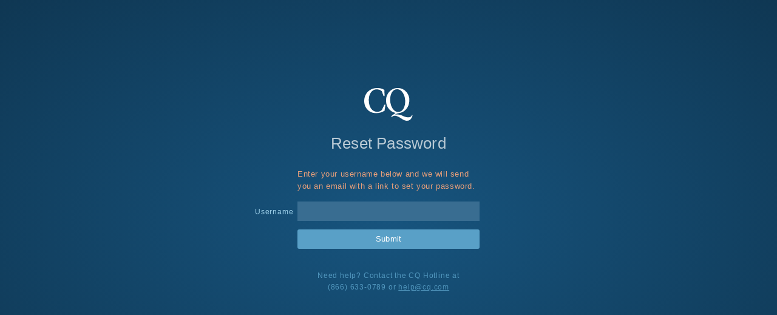

--- FILE ---
content_type: text/html;charset=utf-8
request_url: https://password.cq.com/step1/22;jsessionid=node01ouk7gfjc7zfl63jwvg6qh52o46979.node0?0
body_size: 2604
content:
<!doctype html>
<html lang="en">
<!--<![endif]-->
  <head><script type="text/javascript" src="../wicket/resource/org.apache.wicket.resource.JQueryResourceReference/jquery/jquery-1.12.0-ver-F3EE60C5E082CD857E7BE1C8468F04D0.js"></script>
<script type="text/javascript" src="../wicket/resource/org.apache.wicket.ajax.AbstractDefaultAjaxBehavior/res/js/wicket-event-jquery-ver-020BE045E526B183E5917907FDB0ED81.js"></script>
<script type="text/javascript" src="../wicket/resource/org.apache.wicket.ajax.AbstractDefaultAjaxBehavior/res/js/wicket-ajax-jquery-ver-94DC73066AEE0F27ED076BD00400E80E.js"></script>
<script type="text/javascript" id="wicket-ajax-base-url">
/*<![CDATA[*/
Wicket.Ajax.baseUrl="step1/22?0";
/*]]>*/
</script>

    <meta charset="utf-8">
    <title>Request New Password </title>
    <meta name="viewport" content="initial-scale=1.0; maximum-scale=1.0; width=device-width;">
    <meta name="Cache-Control" content="no-cache, max-age=0,must-revalidate, no-store">
    <link rel="stylesheet" href="../css/reset.css"/>
    <link rel="stylesheet" href="../css/login.css"/>
  <script type="text/javascript" >
/*<![CDATA[*/
Wicket.Event.add(window, "domready", function(event) { 
Wicket.Ajax.ajax({"u":"./22;jsessionid=node01ouk7gfjc7zfl63jwvg6qh52o46979.node0?0-1.IBehaviorListener.0-pwdRequestForm-submitButton","m":"POST","c":"id2","f":"id1","sc":"submitButton","e":"click","pd":true});;
Wicket.Event.publish(Wicket.Event.Topic.AJAX_HANDLERS_BOUND);
;});
/*]]>*/
</script>
</head>

  <body class="watershed">
    <div id="content">
      <div id="wrapper" class="login-wrapper">
        
  
  <h1 class="login-logo">CQ</h1>
  <h2>Reset Password</h2>
  <div id="notice" class="login-error">
    <p id="id3">Enter your username below and we will send you an email with a link to set your password.</p>
  </div>
  <div class="login-error" id="id4">
  
</div>
  <form class="login-form" id="id1" method="post" action="./22;jsessionid=node01ouk7gfjc7zfl63jwvg6qh52o46979.node0?0-1.IFormSubmitListener-pwdRequestForm"><div style="width:0px;height:0px;position:absolute;left:-100px;top:-100px;overflow:hidden"><input type="hidden" name="id1_hf_0" id="id1_hf_0" /></div>
    <div class="login-form-group">
      <label class="login-label required" id="id5-w-lbl" for="id5">Username</label>
      <input type="text" name="username" class="login-input required" value="" id="id5"/>
    </div>
    <input type="submit" value="Submit" class="login-btn" name="submitButton" id="id2">
  </form>
  

        <footer>
	        <div class="login-help">
				    Need help? Contact the CQ Hotline at<br>(866) 633-0789 or <a href="mailto:help@cq.com">help@cq.com</a>
	        </div>
        </footer>
      </div>
    </div> 
  </body>
  
</html>


--- FILE ---
content_type: text/css
request_url: https://password.cq.com/css/reset.css
body_size: 910
content:
/**
 *  Name:			reset.css
 *	Version:		0.1.0
 *  Description:	Remove browser inconsistencies
 *	Author:			Nick Rigby @ CQ Roll Call
 */

@media all {

		body {
			margin: 0;
			padding: 0;
			font: normal 16px/1.125em sans-serif;
		}
	
.ie8-	body {
			font-size: 100%;
		}
		
		h1, h2, h3, h4, h5, h6,
		p, ul, ol, dl, li, dt, dd,
		div, iframe, object, blockquote,
		table, tbody, tfoot, thead, tr, th, td,
		form, fieldset {
			margin: 0;
			padding: 0;
			font-size: 100%;
			text-rendering: optimizeLegibility;
		}
		
		a img, iframe, abbr {
			border: 0;
		}
		
		del {
			text-decoration: line-through;
		}
		
		ins {
			text-decoration: none;
		}

}

--- FILE ---
content_type: application/javascript
request_url: https://password.cq.com/wicket/resource/org.apache.wicket.ajax.AbstractDefaultAjaxBehavior/res/js/wicket-event-jquery-ver-020BE045E526B183E5917907FDB0ED81.js
body_size: 4309
content:
(function(a,b){if(typeof(Wicket)==="undefined"){window.Wicket={}}if(typeof(Wicket.Event)==="object"){return}a.extend(true,Wicket,{Browser:{_isKHTML:null,isKHTML:function(){var c=Wicket.Browser;if(c._isKHTML===null){c._isKHTML=(/Konqueror|KHTML/).test(window.navigator.userAgent)&&!/Apple/.test(window.navigator.userAgent)}return c._isKHTML},_isSafari:null,isSafari:function(){var c=Wicket.Browser;if(c._isSafari===null){c._isSafari=!/Chrome/.test(window.navigator.userAgent)&&/KHTML/.test(window.navigator.userAgent)&&/Apple/.test(window.navigator.userAgent)}return c._isSafari},_isChrome:null,isChrome:function(){var c=Wicket.Browser;if(c._isChrome===null){c._isChrome=(/KHTML/).test(window.navigator.userAgent)&&/Apple/.test(window.navigator.userAgent)&&/Chrome/.test(window.navigator.userAgent)}return c._isChrome},_isOpera:null,isOpera:function(){var c=Wicket.Browser;if(c._isOpera===null){c._isOpera=!Wicket.Browser.isSafari()&&typeof(window.opera)!=="undefined"}return c._isOpera},_isIE:null,isIE:function(){var c=Wicket.Browser;if(c._isIE===null){c._isIE=!Wicket.Browser.isSafari()&&(typeof(document.all)!=="undefined"||window.navigator.userAgent.indexOf("Trident/")>-1)&&typeof(window.opera)==="undefined"}return c._isIE},_isIEQuirks:null,isIEQuirks:function(){var c=Wicket.Browser;if(c._isIEQuirks===null){c._isIEQuirks=Wicket.Browser.isIE()&&window.document.documentElement.clientHeight===0}return c._isIEQuirks},_isIELessThan9:null,isIELessThan9:function(){var e=Wicket.Browser;if(e._isIELessThan9===null){var d=window.navigator.userAgent.indexOf("MSIE");var c=parseFloat(window.navigator.userAgent.substring(d+5));e._isIELessThan9=Wicket.Browser.isIE()&&c<9}return e._isIELessThan9},_isIELessThan11:null,isIELessThan11:function(){var c=Wicket.Browser;if(c._isIELessThan11===null){c._isIELessThan11=!Wicket.Browser.isSafari()&&typeof(document.all)!=="undefined"&&typeof(window.opera)==="undefined"}return c._isIELessThan11},_isIE11:null,isIE11:function(){var e=Wicket.Browser;if(e._isIE11===null){var d=window.navigator.userAgent;var c=d.indexOf("Trident")>-1;var f=d.indexOf("rv:11")>-1;e._isIE11=c&&f}return e._isIE11},_isGecko:null,isGecko:function(){var c=Wicket.Browser;if(c._isGecko===null){c._isGecko=(/Gecko/).test(window.navigator.userAgent)&&!Wicket.Browser.isSafari()}return c._isGecko}},Event:{idCounter:0,getId:function(d){var c=a(d),e=c.prop("id");if(typeof(e)==="string"&&e.length>0){return e}else{e="wicket-generated-id-"+Wicket.Event.idCounter++;c.prop("id",e);return e}},keyCode:function(c){return Wicket.Event.fix(c).keyCode},stop:function(c,d){c=Wicket.Event.fix(c);if(d){c.stopImmediatePropagation()}else{c.stopPropagation()}return c},fix:function(c){var d=c||window.event;return a.event.fix(d)},fire:function(c,d){d=(d==="mousewheel"&&Wicket.Browser.isGecko())?"DOMMouseScroll":d;a(c).trigger(d)},add:function(d,g,f,h,c){if(g==="domready"){a(f)}else{if(g==="load"&&d===window){a(window).on("load",function(){a(f)})}else{g=(g==="mousewheel"&&Wicket.Browser.isGecko())?"DOMMouseScroll":g;var e=d;if(typeof(d)==="string"){e=document.getElementById(d)}if(!e&&Wicket.Log){Wicket.Log.error('Cannot bind a listener for event "'+g+'" on element "'+d+'" because the element is not in the DOM')}a(e).on(g,c,h,f)}}return d},remove:function(c,e,d){a(c).off(e,d)},subscribe:function(c,d){if(c){a(document).on(c,d)}},unsubscribe:function(c,d){if(c){if(d){a(document).off(c,d)}else{a(document).off(c)}}else{a(document).off()}},publish:function(d){if(d){var c=Array.prototype.slice.call(arguments).slice(1);a(document).triggerHandler(d,c);a(document).triggerHandler("*",c)}},Topic:{DOM_NODE_REMOVING:"/dom/node/removing",DOM_NODE_ADDED:"/dom/node/added",AJAX_CALL_INIT:"/ajax/call/init",AJAX_CALL_BEFORE:"/ajax/call/before",AJAX_CALL_PRECONDITION:"/ajax/call/precondition",AJAX_CALL_BEFORE_SEND:"/ajax/call/beforeSend",AJAX_CALL_SUCCESS:"/ajax/call/success",AJAX_CALL_COMPLETE:"/ajax/call/complete",AJAX_CALL_AFTER:"/ajax/call/after",AJAX_CALL_FAILURE:"/ajax/call/failure",AJAX_CALL_DONE:"/ajax/call/done",AJAX_HANDLERS_BOUND:"/ajax/handlers/bound"}}})})(jQuery);

--- FILE ---
content_type: image/svg+xml
request_url: https://password.cq.com/images/logo-login.svg
body_size: 1992
content:
<?xml version="1.0" encoding="UTF-8" standalone="no"?>
<svg width="80px" height="54px" viewBox="0 0 80 54" version="1.1" xmlns="http://www.w3.org/2000/svg" xmlns:xlink="http://www.w3.org/1999/xlink">
    <!-- Generator: Sketch 41.2 (35397) - http://www.bohemiancoding.com/sketch -->
    <title>logo-login</title>
    <desc>Created with Sketch.</desc>
    <defs></defs>
    <g id="Page-1" stroke="none" stroke-width="1" fill="none" fill-rule="evenodd">
        <g id="logo-login" fill="#FFFFFF">
            <g id="Page-1">
                <g id="logo-login">
                    <path d="M0,21.551 C0,7.624 10.493,0 21.655,0 C26.67,0 30.366,1.41 33.224,3.113 L33.493,13.159 L31.793,13.159 L28.989,5.287 C26.832,3.525 24.189,2.16 20.253,2.16 C12.973,2.16 7.527,9.458 7.527,19.621 C7.527,32.955 14.052,39.255 21.439,39.255 C25.322,39.255 27.748,37.479 29.15,36.186 L33.248,27.492 L35.003,27.492 L33.493,37.537 C29.126,39.946 24.836,41.415 19.66,41.415 C6.88,41.415 0,31.668 0,21.551" id="Fill-1"></path>
                    <path d="M79.5,44.832 L78.308,44.859 C77.979,46.837 74.709,51.25 62.726,45.565 C56.133,42.438 50.639,43.974 50.639,43.974 C52.902,42.044 57.612,41.238 57.612,41.238 C66.401,40.016 74.369,32.308 74.369,19.679 C74.369,10.045 66.951,0 55.088,0 C45.436,0 35.915,8.048 35.915,20.736 C35.915,31.826 43.241,39.438 51.705,41.078 L43.665,46.902 L46.834,46.901 L47.602,46.337 C51.221,44.179 56.924,47.374 61.387,50.472 C75.17,60.039 79.44,47.397 79.5,44.832 M55.951,39.431 C47.323,39.431 42.74,28.314 42.74,19.327 C42.74,10.28 46.353,1.983 54.387,1.983 C61.937,1.983 67.491,11.631 67.491,21.735 C67.491,30.664 64.04,39.431 55.951,39.431" id="Fill-2"></path>
                </g>
            </g>
        </g>
    </g>
</svg>